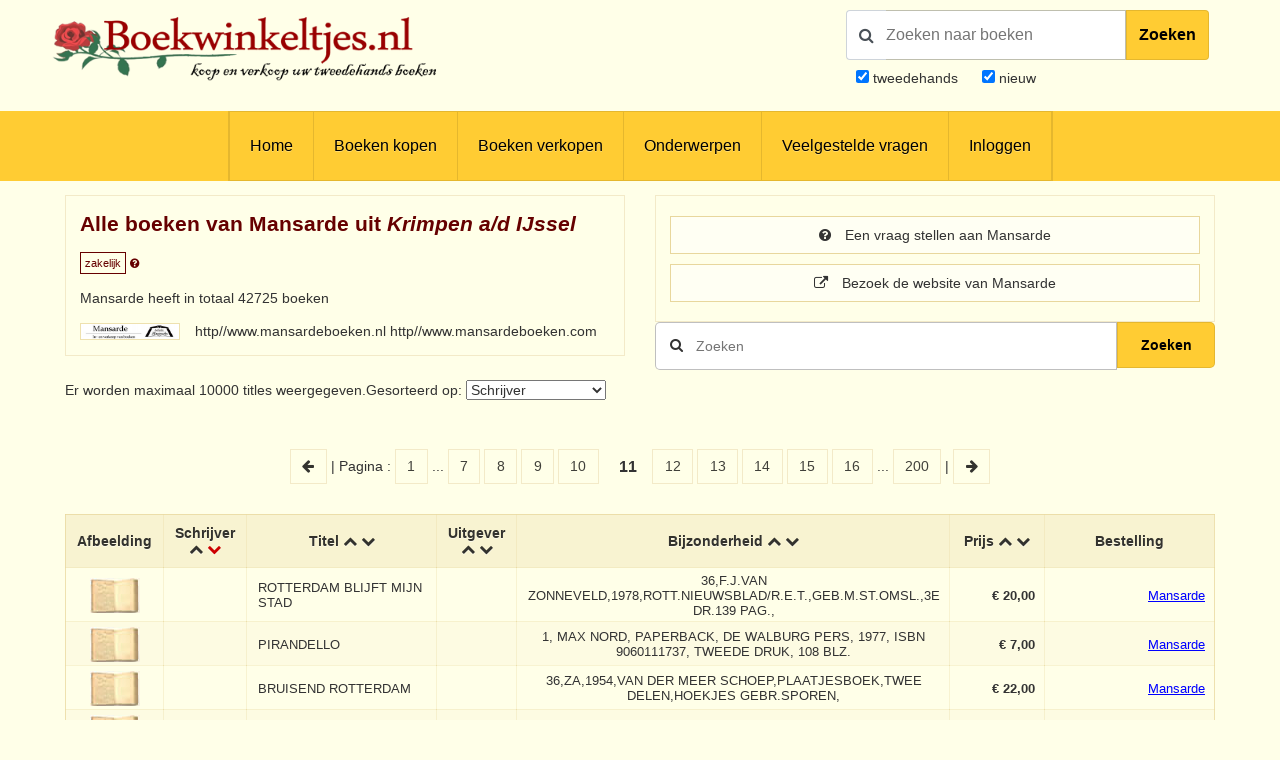

--- FILE ---
content_type: text/html; charset=UTF-8
request_url: https://www.boekwinkeltjes.nl/v/mansarde/page/11/sort/schrijver1/?sort=schrijver1
body_size: 10668
content:
<!DOCTYPE html>

<html xmlns="http://www.w3.org/1999/xhtml" lang="nl">
<head>
    <title>Boekwinkeltjes.nl</title>
            <meta name="robots" content="index,&#x20;follow,&#x20;NOODP">
        <meta name="author" content="boekwinkeltjes.nl">
        <meta name="viewport" content="width&#x3D;device-width,&#x20;initial-scale&#x3D;1.0">
        <meta http-equiv="Content-Type" content="text&#x2F;html&#x3B;&#x20;charset&#x3D;UTF-8">
    <!-- OG -->
    <meta property="og:locale" content="nl_NL">
    <meta property="og:title" content="Boekwinkeltjes">
    <meta property="og:type" content="website">
    <meta property="og:url" content="https://www.boekwinkeltjes.nl/v/mansarde/page/11/sort/schrijver1/?sort=schrijver1">
    <meta property="og:site_name" content="Boekwinkeltjes">
    <meta property="og:description" content="Op boekwinkeltjes.nl koopt en verkoopt u uw tweedehands boeken. Zo'n 10.000 antiquaren, boekhandelaren en particulieren zijn u al voorgegaan. Samen zijn ze goed voor een aanbod van 7 miljoen titels.">
    <meta property="og:image" content="https://www.boekwinkeltjes.nl/images/appicon.png">

    <!-- Twitter Summary -->
    <meta name="twitter:card" content="summary">
    <meta name="twitter:site" content="@boekwinkeltjes"/>

    <link rel="image_src" href="https://www.boekwinkeltjes.nl/images/appicon.png">
    <link rel="canonical" href="https://www.boekwinkeltjes.nl/v/mansarde/page/11/sort/schrijver1/?sort=schrijver1">
    <link rel="shortcut icon" href="/boekwinkeltjes/images/favicon.ico"/>
    <link rel="apple-touch-icon" href="/boekwinkeltjes/images/appicon.png">
    <link rel="alternate" hreflang="nl-nl" href="https://www.boekwinkeltjes.nl/v/mansarde/page/11/sort/schrijver1/?sort=schrijver1"/>
            <!--[if lt IE 9]><link href="&#x2F;boekwinkeltjes&#x2F;css&#x2F;ie_7.css" media="screen" rel="stylesheet" type="text&#x2F;css"><![endif]-->
        <link href="&#x2F;boekwinkeltjes&#x2F;css&#x2F;jquery-ui.structure.min.css" media="screen" rel="stylesheet" type="text&#x2F;css">
        <link href="&#x2F;boekwinkeltjes&#x2F;css&#x2F;jquery-ui.min.css" media="screen" rel="stylesheet" type="text&#x2F;css">
        <link href="&#x2F;boekwinkeltjes&#x2F;css&#x2F;jquery.nouislider.min.css" media="screen" rel="stylesheet" type="text&#x2F;css">
        <link href="&#x2F;boekwinkeltjes&#x2F;css&#x2F;style.css&#x3F;ver&#x3D;23" media="screen" rel="stylesheet" type="text&#x2F;css">
        <link href="&#x2F;boekwinkeltjes&#x2F;css&#x2F;custom.style.css&#x3F;ver&#x3D;23" media="screen" rel="stylesheet" type="text&#x2F;css">
        <link href="&#x2F;boekwinkeltjes&#x2F;css&#x2F;font-awesome.min.css" media="screen" rel="stylesheet" type="text&#x2F;css">
        <link href="&#x2F;boekwinkeltjes&#x2F;css&#x2F;normalize.css" media="screen" rel="stylesheet" type="text&#x2F;css">
        <link href="&#x2F;boekwinkeltjes&#x2F;css&#x2F;lightbox2.css" media="screen" rel="stylesheet" type="text&#x2F;css">
        <link href="https&#x3A;&#x2F;&#x2F;fonts.googleapis.com&#x2F;css&#x3F;family&#x3D;Lato&#x3A;400,400italic,700,700italic" media="screen" rel="stylesheet" type="text&#x2F;css">
            <script  src="&#x2F;boekwinkeltjes&#x2F;js&#x2F;jquery-3.3.1.min.js"></script>
        <script  src="&#x2F;js&#x2F;verkoperaan_clienthint.js"></script>
        <script  src="&#x2F;boekwinkeltjes&#x2F;js&#x2F;agenda.js"></script>
        <script  src="&#x2F;boekwinkeltjes&#x2F;js&#x2F;js-webshim&#x2F;minified&#x2F;polyfiller.js"></script>
        <script  src="&#x2F;js&#x2F;scripts.js&#x3F;20240826"></script>
        <!--[if lt IE 9]><script  src="&#x2F;boekwinkeltjes&#x2F;js&#x2F;respond.min.js"></script><![endif]-->
        <!--[if lt IE 9]><script  src="&#x2F;boekwinkeltjes&#x2F;js&#x2F;html5.js"></script><![endif]-->
    <link rel="stylesheet" href="/boekwinkeltjes/css/print.css" type="text/css" media="print">
    <script>
        var formSend = '<i class="fa fa-cog fa-spin"></i> Uw aanvraag wordt verwerkt';
    </script>
    <script>
        webshim.polyfill('forms forms-ext');
    </script>
</head>
<body>
<div class="wrap">
    <!-- testing -->
    <div class="header">
        <div class="container">
            <div class="logo">
                <a href="/"><img
                            src="/boekwinkeltjes/images/bw_titel_background.png"
                            alt="Boekwinkeltjes Logo" title="Boekwinkeltjes.nl"/></a>
            </div>

            <!-- ZOEKVAK HEADER BEGIN -->
                            <div class="headeritem">
                    <div class="headerSearch">
                                                <form action="/s/" method="get" id="search">
                            <div id="searchGroup">
                                        <span id="headerSearchIcon">
                                            <span class="fa fa-search"></span>
                                        </span>
                                <div class="inputClear">
                                    <input type="text" name="q" id="tezoeken"
                                                                                   placeholder="Zoeken naar boeken"
                                           size="27">
                                    <span class="deleteEle"></span>
                                </div>
                                <button id="searchButton">Zoeken</button>
                            </div>
                            <div class="searchOptions">
                                                                <div><input type="checkbox" name="t" id="tweedehands"
                                            value="1" checked="checked" /> <label
                                            for="tweedehands"> tweedehands</label></div>
                                <div><input type="checkbox" name="n" id="nieuw"
                                            value="1" checked="checked" /><label
                                            for="nieuw"> nieuw</label></div>
                            </div>
                            <input type="hidden" name="from" value="header">
                        </form>
                    </div>
                </div>
                    </div>
    </div>

    
<div class="menubg">
    <div class="toggle"><a href="javascript:void(0)"><i class="fa fa-bars"></i></a></div>
    <div class="menu">
        <ul>
                        <li><a href="/"  title="Homepagina Boekwinkeltjes.nl">Home</a></li>
                                    <li><a href="/buy/"  title="Boeken kopen">Boeken kopen</a></li>
                                    <li><a href="/sell/"  title="Boeken verkopen">Boeken verkopen</a></li>
                                <li class="hasSub">
                <a class="hasSub" href="javascript:void(0)" title="Onderwerpen">Onderwerpen</a>
                <div class="sub-Menu responsive">
                    <div class="container">
                        <h3>Onderwerpen</h3>
                                                <ul class="onderwerpen">
                            <li>
                                <a title="Boekenweek" href="/s/?q=boekenweek&amp;t=1&amp;n=1">
                                    <i class="fa fa-book"></i> Boekenweek
                                </a>
                            </li>
                            <li>
                                <a title="Detectives Thrillers Spionage" href="/s/?q=detectives&amp;t=1&amp;n=1">
                                    <i class="fa fa-search"></i> Detectives Thrillers Spionage
                                </a>
                            </li>
                            <li>
                                <a title="Gedenkboeken" href="/s/?q=Gedenkboeken&amp;t=1&amp;n=1">
                                    <i class="fa fa-circle"></i> Gedenkboeken
                                </a>
                            </li>
                            <li>
                                <a title="Hobbyboeken" href="/topics/category/hobby/">
                                    <i class="fa fa-bicycle"></i> Hobbyboeken <i class="fa fa-long-arrow-right o50"></i>
                                </a>
                            </li>
                            <li>
                                <a title="Jaarboeken" href="/s/?q=jaarboeken&amp;t=1&amp;n=1">
                                    <i class="fa fa-bookmark"></i> Jaarboeken
                                </a>
                            </li>
                            <li>
                                <a title="Kinderboeken" href="/s/?q=Kinderboeken&amp;t=1&amp;n=1">
                                    <i class="fa fa-child"></i> Kinderboeken
                                </a>
                            </li>
                            <li>
                                <a title="Kunst" href="/s/?q=Kunst&amp;t=1&amp;n=1">
                                    <i class="fa fa-paint-brush"></i> Kunst
                                </a>
                            </li>
                            <li>
                                <a title="Literatuur" href="/s/?q=literatuur&amp;t=1&amp;n=1">
                                    <i class="fa fa-university"></i> Literatuur
                                </a>
                            </li>
                            <li>
                                <a title="Oorlog" href="/s/?q=Oorlog&amp;t=1&amp;n=1">
                                    <i class="fa fa-fighter-jet"></i> Oorlog
                                </a>
                            </li>
                            <li>
                                <a title="Scheepvaart" href="/s/?q=Scheepvaart&amp;t=1&amp;n=1">
                                    <i class="fa fa-anchor"></i> Scheepvaart
                                </a>
                            </li>
                            <li>
                                <a title="Science-fiction Horror Fantasy" href="/s/?q=fantasy&amp;t=1&amp;n=1">
                                    <i class="fa fa-rocket"></i> Science-fiction Horror Fantasy
                                </a>
                            </li>
                            <li>
                                <a title="Sport" href="/s/?q=Sport&amp;t=1&amp;n=1">
                                    <i class="fa fa-soccer-ball-o"></i> Sport
                                </a>
                            </li>
                            <li>
                                <a title="Studie Wetenschap Religie" href="/topics/category/studieboeken/">
                                    <i class="fa fa-graduation-cap"></i> Studie Wetenschap Religie <i class="fa fa-long-arrow-right o50"></i>
                                </a>
                            </li>
                            <li>
                                <a title="Toneel Cabaret Muziek" href="/s/?q=theater&amp;t=1&amp;n=1">
                                    <i class="fa fa-users"></i> Toneel Cabaret Muziek
                                </a>
                            </li>
                            <li>
                                <a title="Topografie Reizen" href="/topics/category/topografie/">
                                    <i class="fa fa-globe"></i> Topografie Reizen <i class="fa fa-long-arrow-right o50"></i>
                                </a>
                            </li>
                                                    </ul>
                            <a class="check-page animate" href="/topics/">Bekijk onderwerpen pagina</a>
                                                <div class="clear"></div>
                    </div>
                </div>
            </li>
                                    <li><a href="/faq/"  title="Veelgestelde vragen">Veelgestelde vragen</a></li>
                                    <li><a href="/login/"  title="Inloggen als koper of verkoper">Inloggen</a></li>
                            </ul>
    </div>
    <div class="clear"></div>
</div>                <div class="content">
            <div class="container">
                
                                
<div class="row">
    <div class="column half">
        <div class="columnbox border">
                        <div class="columnhead">
                <div style=" display: flow-root;">
                    <h3 class="bookstore-name">Alle boeken van Mansarde uit <em>Krimpen a/d IJssel</em>                                            </h3>
                </div>
                <span style="padding: 4px; border: 1px solid #600; color: #600; font-size: 11px;">zakelijk</span>
                <a href="/kindofseller/" target="_blank">
                    <i class="fa fa-question-circle" style="color: #600; font-size: 11px;"
                       title="Waarover gaat dit?"></i>
                </a>

                <p>
                    Mansarde heeft in totaal 42725 boeken                </p>
            </div>
            <img class="shopImg" src="https://images.boekwinkeltjes.nl/verkopers/jFS7FEH9yWJTLmehYcjx.jpg" alt="Logo Mansarde" height="48" />
                            http//www.mansardeboeken.nl 
http//www.mansardeboeken.com                    </div>
    </div>
    <div class="column half">
        <div class="columnbox border">
            <a class="button fw"
               href="/contact/mansarde/">
                <i class="fa fa-question-circle"></i> Een vraag stellen aan Mansarde            </a>

                            <a class="button fw" href="http://www.mansarde.nl" target="_blank">
                    <i class="fa fa-external-link"></i> Bezoek de website van Mansarde                </a>
                    </div>
        <div class="singleSearch" style="margin-top: 120px;">
            <!--            <h3>-->
            <!--</h3>-->
            <form method="GET" name="advancedform" class="" id="Boek_Zoeken_Form" action="&#x2F;v&#x2F;mansarde&#x2F;">
            <div class="searchBar">
                <input type="text" name="q" placeholder="Zoeken" autofocus value="">                <button type="submit" class="zoekensubmit loep"><i class="fa fa-search"></i></button>
                <button type="submit"
                        class="zoekensubmit_button animate"
                        style="width: 17.5%; height: 46px !important; top: auto !important;"> Zoeken</button>
            </div>

            </form>        </div>

    </div>
    <div class="clear"></div>
</div>
<div class="row">
    <div class="column full">
        <div class="row">
            <div class="column half">
                                    <!--                    <h3>--><!--</h3>-->
                    <form method="GET" name="sortform" class="inline" action="&#x2F;v&#x2F;mansarde&#x2F;" id="sortform">                    <p>
                        Er worden maximaal 10000 titles weergegeven.Gesorteerd op: <select name="sort" onchange="this.form.submit&#x28;&#x29;&#x3B;"><option value="schrijver" selected>Schrijver</option>
<option value="titel">Titel</option>
<option value="uitgever">Uitgever</option>
<option value="nr">Bijzonderheden</option>
<option value="prijs">Prijs</option>
<option value="boekwinkel">Boekwinkeltje</option>
<option value="id">Laatst toegevoegd</option>
<option value="datum">Laatst gewijzigd</option></select>                    </p>
                    </form>            </div>
        </div>
    </div>
    <div class="column full">
        <p class="paginanummers">
                                                                                        <a href="/v/mansarde/page/10/?sort=schrijver1">
        <i class="fa fa-arrow-left"></i>
    </a> |
    Pagina :         <a href="/v/mansarde/?sort=schrijver1">1</a> ...
    <a href="/v/mansarde/page/7/?sort=schrijver1">
                    7
                </a>
                <a href="/v/mansarde/page/8/?sort=schrijver1">
                    8
                </a>
                <a href="/v/mansarde/page/9/?sort=schrijver1">
                    9
                </a>
                <a href="/v/mansarde/page/10/?sort=schrijver1">
                    10
                </a>
                <strong>11</strong><a href="/v/mansarde/page/12/?sort=schrijver1">
                    12
                </a>
                <a href="/v/mansarde/page/13/?sort=schrijver1">
                    13
                </a>
                <a href="/v/mansarde/page/14/?sort=schrijver1">
                    14
                </a>
                <a href="/v/mansarde/page/15/?sort=schrijver1">
                    15
                </a>
                <a href="/v/mansarde/page/16/?sort=schrijver1">
                    16
                </a>
                        ... <a href="/v/mansarde/page/200/?sort=schrijver1">200</a>
     | <a href="/v/mansarde/page/12/?sort=schrijver1">
            <i class="fa fa-arrow-right"></i>
        </a>
    </p>            <div class="columnbox table-scroll">
                <div class="table-responsive">
                    <table>
                        <thead>
                        <tr>
                                                        <th>Afbeelding</th>
                            <th>
                                Schrijver                                <a                                         href="/v/mansarde/page/11/?sort=schrijver0">
                                    <i class="fa fa-chevron-up"></i>
                                </a>
                                <a class="active"                                         href="/v/mansarde/page/11/?sort=schrijver1">
                                    <i class="fa fa-chevron-down"></i>
                                </a>
                            </th>
                            <th>
                                Titel                                <a                                         href="/v/mansarde/page/11/?sort=titel0">
                                    <i class="fa fa-chevron-up"></i>
                                </a>
                                <a                                         href="/v/mansarde/page/11/?sort=titel1">
                                    <i class="fa fa-chevron-down"></i>
                                </a>
                            </th>
                            <th class="extra">
                                Uitgever                                <a                                         href="/v/mansarde/page/11/?sort=uitgever0">
                                    <i class="fa fa-chevron-up"></i>
                                </a>
                                <a                                         href="/v/mansarde/page/11/?sort=uitgever1">
                                    <i class="fa fa-chevron-down"></i>
                                </a>
                            </th>
                            <th class="extra">
                                Bijzonderheid                                <a                                         href="/v/mansarde/page/11/?sort=nr0">
                                    <i class="fa fa-chevron-up"></i>
                                </a>
                                <a                                         href="/v/mansarde/page/11/?sort=nr1">
                                    <i class="fa fa-chevron-down"></i>
                                </a>
                            </th>
                            <th style="min-width:95px">
                                Prijs                                <a                                         href="/v/mansarde/page/11/?sort=prijs0">
                                    <i class="fa fa-chevron-up"></i>
                                </a>
                                <a                                         href="/v/mansarde/page/11/?sort=prijs1">
                                    <i class="fa fa-chevron-down"></i>
                                </a>
                            </th>
                            <th style="min-width: 170px;">
                                Bestelling                            </th>
                        </tr>
                        </thead>
                        <tbody>
                                <tr class="clickable-row" data-href="/b/127338774/ROTTERDAM-BLIJFT-MIJN-STAD/">
            
            <td class="table-image" align="center">
                                <a href="/b/127338774/ROTTERDAM-BLIJFT-MIJN-STAD/" title=" - ROTTERDAM BLIJFT MIJN STAD"  >
                    <img src="/boekwinkeltjes/images/no_image.jpg" alt=" - ROTTERDAM BLIJFT MIJN STAD"
                         border="0">
                </a>
            </td>
            <td class="table-text"></td>
            <td class="table-text">
                ROTTERDAM BLIJFT MIJN STAD            </td>
            <td class="extra"></td>
            <td class="extra">36,F.J.VAN ZONNEVELD,1978,ROTT.NIEUWSBLAD/R.E.T.,GEB.M.ST.OMSL.,3E DR.139 PAG.,</td>
            <td class="price">
                <strong>€ 20,00</strong>
                
                                </td>
            <td class="order">
                <a href="/b/127338774/ROTTERDAM-BLIJFT-MIJN-STAD/" title=" - ROTTERDAM BLIJFT MIJN STAD"  >Mansarde</a><br>            </td>
        </tr>
            <tr class="clickable-row" data-href="/b/127338775/PIRANDELLO/">
            
            <td class="table-image" align="center">
                                <a href="/b/127338775/PIRANDELLO/" title=" - PIRANDELLO"  >
                    <img src="/boekwinkeltjes/images/no_image.jpg" alt=" - PIRANDELLO"
                         border="0">
                </a>
            </td>
            <td class="table-text"></td>
            <td class="table-text">
                PIRANDELLO            </td>
            <td class="extra"></td>
            <td class="extra">1, MAX NORD, PAPERBACK, DE WALBURG PERS, 1977, ISBN 9060111737, TWEEDE DRUK, 108 BLZ.</td>
            <td class="price">
                <strong>€ 7,00</strong>
                
                                </td>
            <td class="order">
                <a href="/b/127338775/PIRANDELLO/" title=" - PIRANDELLO"  >Mansarde</a><br>            </td>
        </tr>
            <tr class="clickable-row" data-href="/b/127338776/BRUISEND-ROTTERDAM/">
            
            <td class="table-image" align="center">
                                <a href="/b/127338776/BRUISEND-ROTTERDAM/" title=" - BRUISEND ROTTERDAM"  >
                    <img src="/boekwinkeltjes/images/no_image.jpg" alt=" - BRUISEND ROTTERDAM"
                         border="0">
                </a>
            </td>
            <td class="table-text"></td>
            <td class="table-text">
                BRUISEND ROTTERDAM            </td>
            <td class="extra"></td>
            <td class="extra">36,ZA,1954,VAN DER MEER  SCHOEP,PLAATJESBOEK,TWEE DELEN,HOEKJES GEBR.SPOREN,</td>
            <td class="price">
                <strong>€ 22,00</strong>
                
                                </td>
            <td class="order">
                <a href="/b/127338776/BRUISEND-ROTTERDAM/" title=" - BRUISEND ROTTERDAM"  >Mansarde</a><br>            </td>
        </tr>
            <tr class="clickable-row" data-href="/b/127338777/EEN-WONDERLIJKE-ZOMER/">
            
            <td class="table-image" align="center">
                                <a href="/b/127338777/EEN-WONDERLIJKE-ZOMER/" title=" - EEN WONDERLIJKE ZOMER"  >
                    <img src="/boekwinkeltjes/images/no_image.jpg" alt=" - EEN WONDERLIJKE ZOMER"
                         border="0">
                </a>
            </td>
            <td class="table-text"></td>
            <td class="table-text">
                EEN WONDERLIJKE ZOMER            </td>
            <td class="extra"></td>
            <td class="extra">4, MARGREETH VAN HOORN, WESTFRIESLAND, PAPERBACK, 175 BLZ.</td>
            <td class="price">
                <strong>€ 3,00</strong>
                
                                </td>
            <td class="order">
                <a href="/b/127338777/EEN-WONDERLIJKE-ZOMER/" title=" - EEN WONDERLIJKE ZOMER"  >Mansarde</a><br>            </td>
        </tr>
            <tr class="clickable-row" data-href="/b/127338778/ZOO-KENDE-IK-DE-MAASSTAD/">
            
            <td class="table-image" align="center">
                                <a href="/b/127338778/ZOO-KENDE-IK-DE-MAASSTAD/" title=" - ZOO KENDE IK DE MAASSTAD"  >
                    <img src="/boekwinkeltjes/images/no_image.jpg" alt=" - ZOO KENDE IK DE MAASSTAD"
                         border="0">
                </a>
            </td>
            <td class="table-text"></td>
            <td class="table-text">
                ZOO KENDE IK DE MAASSTAD            </td>
            <td class="extra"></td>
            <td class="extra">36,TEKST CH.A.COCHERET,1941,GEBR.SPANJERSBERG/DE SCHAKEL.SOFT COVER OBLONGHALFLINNEN,KAFT GEBR.SPORE...</td>
            <td class="price">
                <strong>€ 12,50</strong>
                
                                </td>
            <td class="order">
                <a href="/b/127338778/ZOO-KENDE-IK-DE-MAASSTAD/" title=" - ZOO KENDE IK DE MAASSTAD"  >Mansarde</a><br>            </td>
        </tr>
            <tr class="clickable-row" data-href="/b/127338779/HET-HANDWERK-VAN-DE-BEUL/">
            
            <td class="table-image" align="center">
                                <a href="/b/127338779/HET-HANDWERK-VAN-DE-BEUL/" title=" - HET HANDWERK VAN DE BEUL"  >
                    <img src="/boekwinkeltjes/images/no_image.jpg" alt=" - HET HANDWERK VAN DE BEUL"
                         border="0">
                </a>
            </td>
            <td class="table-text"></td>
            <td class="table-text">
                HET HANDWERK VAN DE BEUL            </td>
            <td class="extra"></td>
            <td class="extra">2, PHILIP KERR, PAPERBACK, MEULENHOFF, 1992, ISBN 9029044780, VERTALING GERARD SUURMEYER, 316 BLZ.</td>
            <td class="price">
                <strong>€ 6,00</strong>
                
                                </td>
            <td class="order">
                <a href="/b/127338779/HET-HANDWERK-VAN-DE-BEUL/" title=" - HET HANDWERK VAN DE BEUL"  >Mansarde</a><br>            </td>
        </tr>
            <tr class="clickable-row" data-href="/b/127338780/HET-LIEVE-LEVEN/">
            
            <td class="table-image" align="center">
                                <a href="/b/127338780/HET-LIEVE-LEVEN/" title=" - HET LIEVE LEVEN"  >
                    <img src="/boekwinkeltjes/images/no_image.jpg" alt=" - HET LIEVE LEVEN"
                         border="0">
                </a>
            </td>
            <td class="table-text"></td>
            <td class="table-text">
                HET LIEVE LEVEN            </td>
            <td class="extra"></td>
            <td class="extra">1, GERARD REVE, PAPERBACK, 1974, ATHENAEUM-POLAK 7 VAN GENNEP, ISBN 9025305342, 176 BLZ.</td>
            <td class="price">
                <strong>€ 4,00</strong>
                
                                </td>
            <td class="order">
                <a href="/b/127338780/HET-LIEVE-LEVEN/" title=" - HET LIEVE LEVEN"  >Mansarde</a><br>            </td>
        </tr>
            <tr class="clickable-row" data-href="/b/127338781/MY-ENEMYS-ENEMY/">
            
            <td class="table-image" align="center">
                                <a href="/b/127338781/MY-ENEMYS-ENEMY/" title=" - MY ENEMY&#039;S ENEMY"  >
                    <img src="/boekwinkeltjes/images/no_image.jpg" alt=" - MY ENEMY&#039;S ENEMY"
                         border="0">
                </a>
            </td>
            <td class="table-text"></td>
            <td class="table-text">
                MY ENEMY&#039;S ENEMY            </td>
            <td class="extra"></td>
            <td class="extra">33, KINGSLEY AMIS, PAPERBACK, PENGUIN, 1965, 185 PAGES.</td>
            <td class="price">
                <strong>€ 3,00</strong>
                
                                </td>
            <td class="order">
                <a href="/b/127338781/MY-ENEMYS-ENEMY/" title=" - MY ENEMY&#039;S ENEMY"  >Mansarde</a><br>            </td>
        </tr>
            <tr class="clickable-row" data-href="/b/127338782/DE-PLAAG/">
            
            <td class="table-image" align="center">
                                <a href="/b/127338782/DE-PLAAG/" title=" - DE PLAAG"  >
                    <img src="/boekwinkeltjes/images/no_image.jpg" alt=" - DE PLAAG"
                         border="0">
                </a>
            </td>
            <td class="table-text"></td>
            <td class="table-text">
                DE PLAAG            </td>
            <td class="extra"></td>
            <td class="extra">2, JOHN BRUNNER, PAPERBACK, RIDDERHOF, VERTALING L. SCHIMMELPENNINCK, 1976, ISBN 9030802650, 200 BLZ...</td>
            <td class="price">
                <strong>€ 4,00</strong>
                
                                </td>
            <td class="order">
                <a href="/b/127338782/DE-PLAAG/" title=" - DE PLAAG"  >Mansarde</a><br>            </td>
        </tr>
            <tr class="clickable-row" data-href="/b/127338783/SCHRIJFBOEK/">
            
            <td class="table-image" align="center">
                                <a href="/b/127338783/SCHRIJFBOEK/" title=" - SCHRIJFBOEK"  >
                    <img src="/boekwinkeltjes/images/no_image.jpg" alt=" - SCHRIJFBOEK"
                         border="0">
                </a>
            </td>
            <td class="table-text"></td>
            <td class="table-text">
                SCHRIJFBOEK            </td>
            <td class="extra"></td>
            <td class="extra">3, JAAP DE BERG, TROUW, PAPERBACK, 1999, ISBN 9041701729, 640 BLZ.</td>
            <td class="price">
                <strong>€ 6,00</strong>
                
                                </td>
            <td class="order">
                <a href="/b/127338783/SCHRIJFBOEK/" title=" - SCHRIJFBOEK"  >Mansarde</a><br>            </td>
        </tr>
            <tr class="clickable-row" data-href="/b/127338784/HET-WERELDWIJDE-BOEK-VAN-DE/">
            
            <td class="table-image" align="center">
                                <a href="/b/127338784/HET-WERELDWIJDE-BOEK-VAN-DE/" title="HET WERELDWIJDE BOEK VAN DE..."  >
                    <img src="/boekwinkeltjes/images/no_image.jpg" alt="HET WERELDWIJDE BOEK VAN DE..."
                         border="0">
                </a>
            </td>
            <td class="table-text"></td>
            <td class="table-text">
                HET WERELDWIJDE BOEK VAN DE FAMILIE NYMAN            </td>
            <td class="extra"></td>
            <td class="extra">11,1994,HALBERT&#039;S FAMILY HERITAGE,HARD COVER,</td>
            <td class="price">
                <strong>€ 15,00</strong>
                
                                </td>
            <td class="order">
                <a href="/b/127338784/HET-WERELDWIJDE-BOEK-VAN-DE/" title=" - HET WERELDWIJDE BOEK VAN DE FAMILIE NYMAN"  >Mansarde</a><br>            </td>
        </tr>
            <tr class="clickable-row" data-href="/b/127338785/STADSKIND/">
            
            <td class="table-image" align="center">
                                <a href="/b/127338785/STADSKIND/" title=" - STADSKIND"  >
                    <img src="/boekwinkeltjes/images/no_image.jpg" alt=" - STADSKIND"
                         border="0">
                </a>
            </td>
            <td class="table-text"></td>
            <td class="table-text">
                STADSKIND            </td>
            <td class="extra"></td>
            <td class="extra">1, HERMAN WOUK, TWEEDE DRUK, 1990, DE BOEKERIJ, VERTALING PIET VERHAGEN, ISBN 9022511316, 304 BLZ.</td>
            <td class="price">
                <strong>€ 5,00</strong>
                
                                </td>
            <td class="order">
                <a href="/b/127338785/STADSKIND/" title=" - STADSKIND"  >Mansarde</a><br>            </td>
        </tr>
            <tr class="clickable-row" data-href="/b/127338786/DE-BIOGRAAF/">
            
            <td class="table-image" align="center">
                                <a href="/b/127338786/DE-BIOGRAAF/" title=" - DE BIOGRAAF"  >
                    <img src="/boekwinkeltjes/images/no_image.jpg" alt=" - DE BIOGRAAF"
                         border="0">
                </a>
            </td>
            <td class="table-text"></td>
            <td class="table-text">
                DE BIOGRAAF            </td>
            <td class="extra"></td>
            <td class="extra">1, WILLEM BRAKMAN, PAPERBACK, QUERIDO, 1983, TWEEDE DRUK, ISBN 9021495619, 186 BLZ.</td>
            <td class="price">
                <strong>€ 3,00</strong>
                
                                </td>
            <td class="order">
                <a href="/b/127338786/DE-BIOGRAAF/" title=" - DE BIOGRAAF"  >Mansarde</a><br>            </td>
        </tr>
            <tr class="clickable-row" data-href="/b/127338787/HET-VERHAAL/">
            
            <td class="table-image" align="center">
                                <a href="/b/127338787/HET-VERHAAL/" title=" - HET VERHAAL"  >
                    <img src="/boekwinkeltjes/images/no_image.jpg" alt=" - HET VERHAAL"
                         border="0">
                </a>
            </td>
            <td class="table-text"></td>
            <td class="table-text">
                HET VERHAAL            </td>
            <td class="extra"></td>
            <td class="extra">1, ED VAN THIJN, PAPERBACK, MEULENHOFF, 2000, ISBN 902906837, 191 BLZ.</td>
            <td class="price">
                <strong>€ 4,50</strong>
                
                                </td>
            <td class="order">
                <a href="/b/127338787/HET-VERHAAL/" title=" - HET VERHAAL"  >Mansarde</a><br>            </td>
        </tr>
            <tr class="clickable-row" data-href="/b/127338788/DUISTERE-DROMEN/">
            
            <td class="table-image" align="center">
                                <a href="/b/127338788/DUISTERE-DROMEN/" title=" - DUISTERE DROMEN"  >
                    <img src="/boekwinkeltjes/images/no_image.jpg" alt=" - DUISTERE DROMEN"
                         border="0">
                </a>
            </td>
            <td class="table-text"></td>
            <td class="table-text">
                DUISTERE DROMEN            </td>
            <td class="extra"></td>
            <td class="extra">2, HITCHCOCK, PAPERBACK, 1989, LOEB, VERTALING EF LEONARD, 208 BLZ.</td>
            <td class="price">
                <strong>€ 3,00</strong>
                
                                </td>
            <td class="order">
                <a href="/b/127338788/DUISTERE-DROMEN/" title=" - DUISTERE DROMEN"  >Mansarde</a><br>            </td>
        </tr>
            <tr class="clickable-row" data-href="/b/127338789/IK-ZAL-LEVEN-ALISONS-VERHAAL/">
            
            <td class="table-image" align="center">
                                <a href="/b/127338789/IK-ZAL-LEVEN-ALISONS-VERHAAL/" title=" - IK ZAL LEVEN ALISONS VERHAAL"  >
                    <img src="/boekwinkeltjes/images/no_image.jpg" alt=" - IK ZAL LEVEN ALISONS VERHAAL"
                         border="0">
                </a>
            </td>
            <td class="table-text"></td>
            <td class="table-text">
                IK ZAL LEVEN ALISONS VERHAAL            </td>
            <td class="extra"></td>
            <td class="extra">1, MARIANNE THAMM, PAPERBACK, THB, VERTALING TOBY VISSER, 2002, ISBN 9789044321555, 239 BLZ.</td>
            <td class="price">
                <strong>€ 5,00</strong>
                
                                </td>
            <td class="order">
                <a href="/b/127338789/IK-ZAL-LEVEN-ALISONS-VERHAAL/" title=" - IK ZAL LEVEN ALISONS VERHAAL"  >Mansarde</a><br>            </td>
        </tr>
            <tr class="clickable-row" data-href="/b/127338790/MOEDER-GEDICHTEN-OVER-DE-EERSTE/">
            
            <td class="table-image" align="center">
                                <a href="/b/127338790/MOEDER-GEDICHTEN-OVER-DE-EERSTE/" title="MOEDER GEDICHTEN OVER DE EE..."  >
                    <img src="/boekwinkeltjes/images/no_image.jpg" alt="MOEDER GEDICHTEN OVER DE EE..."
                         border="0">
                </a>
            </td>
            <td class="table-text"></td>
            <td class="table-text">
                MOEDER GEDICHTEN OVER DE EERSTE VROUW IN JE LEVEN            </td>
            <td class="extra"></td>
            <td class="extra">17, 1987, MICHON, ISBN 9067610119, PAPERBACK, 139 BLZ.</td>
            <td class="price">
                <strong>€ 3,50</strong>
                
                                </td>
            <td class="order">
                <a href="/b/127338790/MOEDER-GEDICHTEN-OVER-DE-EERSTE/" title=" - MOEDER GEDICHTEN OVER DE EERSTE VROUW IN JE LEVEN"  >Mansarde</a><br>            </td>
        </tr>
            <tr class="clickable-row" data-href="/b/127338792/DAAROM-ZING-IK/">
            
            <td class="table-image" align="center">
                                <a href="/b/127338792/DAAROM-ZING-IK/" title=" - DAAROM ZING IK"  >
                    <img src="/boekwinkeltjes/images/no_image.jpg" alt=" - DAAROM ZING IK"
                         border="0">
                </a>
            </td>
            <td class="table-text"></td>
            <td class="table-text">
                DAAROM ZING IK            </td>
            <td class="extra"></td>
            <td class="extra">10, FRANCES PERRY, BEWERKT DOOR WIM OUDSHOORN, GEBONDEN UITGAVE, ZOMER  KEUNING, 1992, VERTALING THE...</td>
            <td class="price">
                <strong>€ 10,00</strong>
                
                                </td>
            <td class="order">
                <a href="/b/127338792/DAAROM-ZING-IK/" title=" - DAAROM ZING IK"  >Mansarde</a><br>            </td>
        </tr>
            <tr class="clickable-row" data-href="/b/127338793/THE-TEACHINGS-OF-DONJUAN/">
            
            <td class="table-image" align="center">
                                <a href="/b/127338793/THE-TEACHINGS-OF-DONJUAN/" title=" - THE TEACHINGS OF DONJUAN"  >
                    <img src="/boekwinkeltjes/images/no_image.jpg" alt=" - THE TEACHINGS OF DONJUAN"
                         border="0">
                </a>
            </td>
            <td class="table-text"></td>
            <td class="table-text">
                THE TEACHINGS OF DONJUAN            </td>
            <td class="extra"></td>
            <td class="extra">33, MICHEL HOUELLEBECQ, PAPERBACK, FLAMMARION, ISBN 9782081246331, 2010, 428 PAGES.</td>
            <td class="price">
                <strong>€ 12,00</strong>
                
                                </td>
            <td class="order">
                <a href="/b/127338793/THE-TEACHINGS-OF-DONJUAN/" title=" - THE TEACHINGS OF DONJUAN"  >Mansarde</a><br>            </td>
        </tr>
            <tr class="clickable-row" data-href="/b/129774850/EEN-TWENTSCH-FABRIQUEUR-VAN-DE/">
            
            <td class="table-image" align="center">
                                <a href="/b/129774850/EEN-TWENTSCH-FABRIQUEUR-VAN-DE/" title="EEN TWENTSCH FABRIQUEUR VAN..."  >
                    <img src="/boekwinkeltjes/images/no_image.jpg" alt="EEN TWENTSCH FABRIQUEUR VAN..."
                         border="0">
                </a>
            </td>
            <td class="table-text"></td>
            <td class="table-text">
                EEN TWENTSCH FABRIQUEUR VAN DE ACHTTIENDE EEUW.            </td>
            <td class="extra"></td>
            <td class="extra">11, CELDERINK UIT BRIEVEN EN FAMILIEPAPIEREN SAMENGESTELD IN 1923, GEBONDEN UITGAVE, 1977, INTERBROE...</td>
            <td class="price">
                <strong>€ 15,00</strong>
                
                                </td>
            <td class="order">
                <a href="/b/129774850/EEN-TWENTSCH-FABRIQUEUR-VAN-DE/" title=" - EEN TWENTSCH FABRIQUEUR VAN DE ACHTTIENDE EEUW."  >Mansarde</a><br>            </td>
        </tr>
            <tr class="clickable-row" data-href="/b/129774851/VUUR-AAN-BAKBOORD/">
            
            <td class="table-image" align="center">
                                <a href="/b/129774851/VUUR-AAN-BAKBOORD/" title=" - VUUR AAN BAKBOORD"  >
                    <img src="/boekwinkeltjes/images/no_image.jpg" alt=" - VUUR AAN BAKBOORD"
                         border="0">
                </a>
            </td>
            <td class="table-text"></td>
            <td class="table-text">
                VUUR AAN BAKBOORD            </td>
            <td class="extra"></td>
            <td class="extra">4,ANTON BEUVING,ZJ,KLUITMAN,HARD COVER,9E DR.,ILL.G.VAN STRAATEN128 PAG.,ISBN 90 206 6531 6,</td>
            <td class="price">
                <strong>€ 4,00</strong>
                
                                </td>
            <td class="order">
                <a href="/b/129774851/VUUR-AAN-BAKBOORD/" title=" - VUUR AAN BAKBOORD"  >Mansarde</a><br>            </td>
        </tr>
            <tr class="clickable-row" data-href="/b/129774852/MOCRO-MAFFIA/">
            
            <td class="table-image" align="center">
                                <a href="/b/129774852/MOCRO-MAFFIA/" title=" - MOCRO MAFFIA"  >
                    <img src="/boekwinkeltjes/images/no_image.jpg" alt=" - MOCRO MAFFIA"
                         border="0">
                </a>
            </td>
            <td class="table-text"></td>
            <td class="table-text">
                MOCRO MAFFIA            </td>
            <td class="extra"></td>
            <td class="extra">2, WOUTER LAUMANS  MARIJN SCHRIJVER, PAPERBACK, LEBOWSKI, 2017, NEGENTIENDE DRUK, ISBN 9789048828036...</td>
            <td class="price">
                <strong>€ 7,50</strong>
                
                                </td>
            <td class="order">
                <a href="/b/129774852/MOCRO-MAFFIA/" title=" - MOCRO MAFFIA"  >Mansarde</a><br>            </td>
        </tr>
            <tr class="clickable-row" data-href="/b/129774853/MRCHEN/">
            
            <td class="table-image" align="center">
                                <a href="/b/129774853/MRCHEN/" title=" - MÄRCHEN"  >
                    <img src="/boekwinkeltjes/images/no_image.jpg" alt=" - MÄRCHEN"
                         border="0">
                </a>
            </td>
            <td class="table-text"></td>
            <td class="table-text">
                MÄRCHEN            </td>
            <td class="extra"></td>
            <td class="extra">33, HANS CHRISTIAN ANDERSEN, GEBUNDENE AUSGABE, MIT 100 BILDERN NACH AQUARELLEN, DROEMERSCHE VERLAGS...</td>
            <td class="price">
                <strong>€ 8,00</strong>
                
                                </td>
            <td class="order">
                <a href="/b/129774853/MRCHEN/" title=" - MÄRCHEN"  >Mansarde</a><br>            </td>
        </tr>
            <tr class="clickable-row" data-href="/b/129774854/DE-FENG-SHUI-TUINEEN-BRON/">
            
            <td class="table-image" align="center">
                                <a href="/b/129774854/DE-FENG-SHUI-TUINEEN-BRON/" title="DE FENG SHUI TUIN,EEN BRON,..."  >
                    <img src="/boekwinkeltjes/images/no_image.jpg" alt="DE FENG SHUI TUIN,EEN BRON,..."
                         border="0">
                </a>
            </td>
            <td class="table-text"></td>
            <td class="table-text">
                DE FENG SHUI TUIN,EEN BRON, VAN GEZONDHEID,RIJKDOM EN GELUK            </td>
            <td class="extra"></td>
            <td class="extra">10,GILL HALE,1999,GOTTMER/BECHT,HARD COVER,127 PAG.,ISBN 90 257 3054 X,</td>
            <td class="price">
                <strong>€ 8,50</strong>
                
                                </td>
            <td class="order">
                <a href="/b/129774854/DE-FENG-SHUI-TUINEEN-BRON/" title=" - DE FENG SHUI TUIN,EEN BRON, VAN GEZONDHEID,RIJKDOM EN GELUK"  >Mansarde</a><br>            </td>
        </tr>
            <tr class="clickable-row" data-href="/b/129774855/IM-FRHLING-SINGT-ZUM-LETZTENMAL/">
            
            <td class="table-image" align="center">
                                <a href="/b/129774855/IM-FRHLING-SINGT-ZUM-LETZTENMAL/" title="IM FR&quot;HLING SINGT ZUM LETZT..."  >
                    <img src="/boekwinkeltjes/images/no_image.jpg" alt="IM FR&quot;HLING SINGT ZUM LETZT..."
                         border="0">
                </a>
            </td>
            <td class="table-text"></td>
            <td class="table-text">
                IM FR&quot;HLING SINGT ZUM LETZTENMAL DIE LERCHE            </td>
            <td class="extra"></td>
            <td class="extra">33, JOHANNES MARIO SIMMEL, GEBUNDENE AUSGABE, DROEMERKNAUR, 1990, ISBN 3426192543, 590 SEITEN.</td>
            <td class="price">
                <strong>€ 6,00</strong>
                
                                </td>
            <td class="order">
                <a href="/b/129774855/IM-FRHLING-SINGT-ZUM-LETZTENMAL/" title=" - IM FR&quot;HLING SINGT ZUM LETZTENMAL DIE LERCHE"  >Mansarde</a><br>            </td>
        </tr>
            <tr class="clickable-row" data-href="/b/129774856/GESCHIEDENIS-VAN-DE-BOUWKUNST/">
            
            <td class="table-image" align="center">
                                <a href="/b/129774856/GESCHIEDENIS-VAN-DE-BOUWKUNST/" title=" - GESCHIEDENIS VAN DE BOUWKUNST"  >
                    <img src="/boekwinkeltjes/images/no_image.jpg" alt=" - GESCHIEDENIS VAN DE BOUWKUNST"
                         border="0">
                </a>
            </td>
            <td class="table-text"></td>
            <td class="table-text">
                GESCHIEDENIS VAN DE BOUWKUNST            </td>
            <td class="extra"></td>
            <td class="extra">6, JOHN JULIUS NORWICH, GEBONDEN UITGAVE, ZESDE DRUK, ATRIUM, ISBN 9061132495, 287 BLZ.</td>
            <td class="price">
                <strong>€ 10,00</strong>
                
                                </td>
            <td class="order">
                <a href="/b/129774856/GESCHIEDENIS-VAN-DE-BOUWKUNST/" title=" - GESCHIEDENIS VAN DE BOUWKUNST"  >Mansarde</a><br>            </td>
        </tr>
            <tr class="clickable-row" data-href="/b/129774857/VAN-GOGH-IN-SAINTREMY-AND/">
            
            <td class="table-image" align="center">
                                <a href="/b/129774857/VAN-GOGH-IN-SAINTREMY-AND/" title="VAN GOGH IN SAINT-REMY AND ..."  >
                    <img src="/boekwinkeltjes/images/no_image.jpg" alt="VAN GOGH IN SAINT-REMY AND ..."
                         border="0">
                </a>
            </td>
            <td class="table-text"></td>
            <td class="table-text">
                VAN GOGH IN SAINT-REMY AND AUVERS            </td>
            <td class="extra"></td>
            <td class="extra">8, RONALD PICKVANCE, PAPERBACK, THE METROPOLITAN MUSEUM OF ART, 1987, ISBN 0870994778, 323 PAGES.</td>
            <td class="price">
                <strong>€ 15,00</strong>
                
                                </td>
            <td class="order">
                <a href="/b/129774857/VAN-GOGH-IN-SAINTREMY-AND/" title=" - VAN GOGH IN SAINT-REMY AND AUVERS"  >Mansarde</a><br>            </td>
        </tr>
            <tr class="clickable-row" data-href="/b/129774858/ELKE-DAG-TELT-MEE/">
            
            <td class="table-image" align="center">
                                <a href="/b/129774858/ELKE-DAG-TELT-MEE/" title=" - ELKE DAG TELT MEE"  >
                    <img src="/boekwinkeltjes/images/no_image.jpg" alt=" - ELKE DAG TELT MEE"
                         border="0">
                </a>
            </td>
            <td class="table-text"></td>
            <td class="table-text">
                ELKE DAG TELT MEE            </td>
            <td class="extra"></td>
            <td class="extra">1, DIEUWKE WINSEMIUS, GEBONDEN UITGAVE, KOK, ISBN 9024257395, 214 BLZ.</td>
            <td class="price">
                <strong>€ 4,50</strong>
                
                                </td>
            <td class="order">
                <a href="/b/129774858/ELKE-DAG-TELT-MEE/" title=" - ELKE DAG TELT MEE"  >Mansarde</a><br>            </td>
        </tr>
            <tr class="clickable-row" data-href="/b/129774859/LE-MIROIR-DU-MONDE/">
            
            <td class="table-image" align="center">
                                <a href="/b/129774859/LE-MIROIR-DU-MONDE/" title=" - LE MIROIR DU MONDE"  >
                    <img src="/boekwinkeltjes/images/no_image.jpg" alt=" - LE MIROIR DU MONDE"
                         border="0">
                </a>
            </td>
            <td class="table-text"></td>
            <td class="table-text">
                LE MIROIR DU MONDE            </td>
            <td class="extra"></td>
            <td class="extra">40, ROBAS FACSIMILE, 1994, GEBONDEN UITGAVE, ISBN 9072770544, ORIGINELE ATLAS TER BESCHIKKING GESTEL...</td>
            <td class="price">
                <strong>€ 25,00</strong>
                
                                </td>
            <td class="order">
                <a href="/b/129774859/LE-MIROIR-DU-MONDE/" title=" - LE MIROIR DU MONDE"  >Mansarde</a><br>            </td>
        </tr>
            <tr class="clickable-row" data-href="/b/129774860/ATLAS-VAN-HET-WERELDGEBEUREN/">
            
            <td class="table-image" align="center">
                                <a href="/b/129774860/ATLAS-VAN-HET-WERELDGEBEUREN/" title=" - ATLAS VAN HET WERELDGEBEUREN"  >
                    <img src="/boekwinkeltjes/images/no_image.jpg" alt=" - ATLAS VAN HET WERELDGEBEUREN"
                         border="0">
                </a>
            </td>
            <td class="table-text"></td>
            <td class="table-text">
                ATLAS VAN HET WERELDGEBEUREN            </td>
            <td class="extra"></td>
            <td class="extra">11,RED.MR.G.B.J.HILTERMAN E.A.,1973,BRUNS,HARD COVER LINNEN,95 PAG.,ISBN 90 229 5099 9,</td>
            <td class="price">
                <strong>€ 7,00</strong>
                
                                </td>
            <td class="order">
                <a href="/b/129774860/ATLAS-VAN-HET-WERELDGEBEUREN/" title=" - ATLAS VAN HET WERELDGEBEUREN"  >Mansarde</a><br>            </td>
        </tr>
            <tr class="clickable-row" data-href="/b/129774861/DIE-GROSSEN-PASSAGIERSCHIFFE-DER-WELT/">
            
            <td class="table-image" align="center">
                                <a href="/b/129774861/DIE-GROSSEN-PASSAGIERSCHIFFE-DER-WELT/" title="DIE GROSSEN PASSAGIERSCHIFF..."  >
                    <img src="/boekwinkeltjes/images/no_image.jpg" alt="DIE GROSSEN PASSAGIERSCHIFF..."
                         border="0">
                </a>
            </td>
            <td class="table-text"></td>
            <td class="table-text">
                DIE GROSSEN PASSAGIERSCHIFFE DER WELT            </td>
            <td class="extra"></td>
            <td class="extra">21,ARNOLD KLUDAS E.A.,2002,KOEHLERS,GEB.M.ST.OMSL.,DUITS TALIG,264 PAG.,ISBN 3 7822 0813 7,</td>
            <td class="price">
                <strong>€ 35,00</strong>
                
                                </td>
            <td class="order">
                <a href="/b/129774861/DIE-GROSSEN-PASSAGIERSCHIFFE-DER-WELT/" title=" - DIE GROSSEN PASSAGIERSCHIFFE DER WELT"  >Mansarde</a><br>            </td>
        </tr>
            <tr class="clickable-row" data-href="/b/129774862/VONNIS-VOOR-EEN-BLINDE/">
            
            <td class="table-image" align="center">
                                <a href="/b/129774862/VONNIS-VOOR-EEN-BLINDE/" title=" - VONNIS VOOR EEN BLINDE"  >
                    <img src="/boekwinkeltjes/images/no_image.jpg" alt=" - VONNIS VOOR EEN BLINDE"
                         border="0">
                </a>
            </td>
            <td class="table-text"></td>
            <td class="table-text">
                VONNIS VOOR EEN BLINDE            </td>
            <td class="extra"></td>
            <td class="extra">2,ANDREW YORK,1981,GRADIVIUS,PAPERBACK, 192 PAG.,ISBN 90 6317 653 8,</td>
            <td class="price">
                <strong>€ 4,50</strong>
                
                                </td>
            <td class="order">
                <a href="/b/129774862/VONNIS-VOOR-EEN-BLINDE/" title=" - VONNIS VOOR EEN BLINDE"  >Mansarde</a><br>            </td>
        </tr>
            <tr class="clickable-row" data-href="/b/129774863/ATLAS-ALGEMENE-EN-VADERLANDSE-GESCHIEDENIS/">
            
            <td class="table-image" align="center">
                                <a href="/b/129774863/ATLAS-ALGEMENE-EN-VADERLANDSE-GESCHIEDENIS/" title="ATLAS ALGEMENE EN VADERLAND..."  >
                    <img src="/boekwinkeltjes/images/no_image.jpg" alt="ATLAS ALGEMENE EN VADERLAND..."
                         border="0">
                </a>
            </td>
            <td class="table-text"></td>
            <td class="table-text">
                ATLAS ALGEMENE EN VADERLANDSE GESCHIEDENIS            </td>
            <td class="extra"></td>
            <td class="extra">11,DR.B.A.VERMASEREN,1963,WOLTERS-NOORDHOFF,HARD COVER,19E DR.,.96 PAG.,</td>
            <td class="price">
                <strong>€ 8,00</strong>
                
                                </td>
            <td class="order">
                <a href="/b/129774863/ATLAS-ALGEMENE-EN-VADERLANDSE-GESCHIEDENIS/" title=" - ATLAS ALGEMENE EN VADERLANDSE GESCHIEDENIS"  >Mansarde</a><br>            </td>
        </tr>
            <tr class="clickable-row" data-href="/b/129774864/HEER-DER-STORMEN/">
            
            <td class="table-image" align="center">
                                <a href="/b/129774864/HEER-DER-STORMEN/" title=" - HEER DER STORMEN"  >
                    <img src="/boekwinkeltjes/images/no_image.jpg" alt=" - HEER DER STORMEN"
                         border="0">
                </a>
            </td>
            <td class="table-text"></td>
            <td class="table-text">
                HEER DER STORMEN            </td>
            <td class="extra"></td>
            <td class="extra">2,TANITH LEE,1978,GRADIVUS,PAPERBACK, VERT.PON RUITER,389 PAG.,ISBN 90 6317 741 0,</td>
            <td class="price">
                <strong>€ 7,00</strong>
                
                                </td>
            <td class="order">
                <a href="/b/129774864/HEER-DER-STORMEN/" title=" - HEER DER STORMEN"  >Mansarde</a><br>            </td>
        </tr>
            <tr class="clickable-row" data-href="/b/129774865/HET-PAPIEREN-PISTOOL/">
            
            <td class="table-image" align="center">
                                <a href="/b/129774865/HET-PAPIEREN-PISTOOL/" title=" - HET PAPIEREN PISTOOL"  >
                    <img src="/boekwinkeltjes/images/no_image.jpg" alt=" - HET PAPIEREN PISTOOL"
                         border="0">
                </a>
            </td>
            <td class="table-text"></td>
            <td class="table-text">
                HET PAPIEREN PISTOOL            </td>
            <td class="extra"></td>
            <td class="extra">2,PHILIP ATLEE,1981,GRADIVUS,PAPERBACK,187 PAG.,ISBN 90 6317 633 3,</td>
            <td class="price">
                <strong>€ 4,50</strong>
                
                                </td>
            <td class="order">
                <a href="/b/129774865/HET-PAPIEREN-PISTOOL/" title=" - HET PAPIEREN PISTOOL"  >Mansarde</a><br>            </td>
        </tr>
            <tr class="clickable-row" data-href="/b/129774866/UITERSTE-PROGRAMMERING-EEN-JERRY-CORNELIUS/">
            
            <td class="table-image" align="center">
                                <a href="/b/129774866/UITERSTE-PROGRAMMERING-EEN-JERRY-CORNELIUS/" title="UITERSTE PROGRAMMERING EEN ..."  >
                    <img src="/boekwinkeltjes/images/no_image.jpg" alt="UITERSTE PROGRAMMERING EEN ..."
                         border="0">
                </a>
            </td>
            <td class="table-text"></td>
            <td class="table-text">
                UITERSTE PROGRAMMERING EEN JERRY CORNELIUS AVONTUUR            </td>
            <td class="extra"></td>
            <td class="extra">2, MICHAEL MOORCOCK, PAPERBACK, VERTALING AD VAN SEYEN, 1982, CENTRIPRESS, ISBN 9030502428, 199 BLZ.</td>
            <td class="price">
                <strong>€ 4,00</strong>
                
                                </td>
            <td class="order">
                <a href="/b/129774866/UITERSTE-PROGRAMMERING-EEN-JERRY-CORNELIUS/" title=" - UITERSTE PROGRAMMERING EEN JERRY CORNELIUS AVONTUUR"  >Mansarde</a><br>            </td>
        </tr>
            <tr class="clickable-row" data-href="/b/129774867/HARD-GELACH/">
            
            <td class="table-image" align="center">
                                <a href="/b/129774867/HARD-GELACH/" title=" - HARD GELACH"  >
                    <img src="/boekwinkeltjes/images/no_image.jpg" alt=" - HARD GELACH"
                         border="0">
                </a>
            </td>
            <td class="table-text"></td>
            <td class="table-text">
                HARD GELACH            </td>
            <td class="extra"></td>
            <td class="extra">1, TOM SHARPE, PAPERBACK, VERTALING WIEBE BUDDINGH, DE HARMONIE, ISBN 9061691443, ZESDE DRUK, 1988, ...</td>
            <td class="price">
                <strong>€ 6,00</strong>
                
                                </td>
            <td class="order">
                <a href="/b/129774867/HARD-GELACH/" title=" - HARD GELACH"  >Mansarde</a><br>            </td>
        </tr>
            <tr class="clickable-row" data-href="/b/129774868/ALLE-VERHALEN/">
            
            <td class="table-image" align="center">
                                <a href="/b/129774868/ALLE-VERHALEN/" title=" - ALLE VERHALEN"  >
                    <img src="/boekwinkeltjes/images/no_image.jpg" alt=" - ALLE VERHALEN"
                         border="0">
                </a>
            </td>
            <td class="table-text"></td>
            <td class="table-text">
                ALLE VERHALEN            </td>
            <td class="extra"></td>
            <td class="extra">1,WARD RUYSLINCK,1979,ELSEVIER MANTEA,PAPERBACK,239 PAG.,ISBN 90 223 0743 3,</td>
            <td class="price">
                <strong>€ 5,00</strong>
                
                                </td>
            <td class="order">
                <a href="/b/129774868/ALLE-VERHALEN/" title=" - ALLE VERHALEN"  >Mansarde</a><br>            </td>
        </tr>
            <tr class="clickable-row" data-href="/b/129774869/PINKELTJE-EN-DE-AARDMANNETJES/">
            
            <td class="table-image" align="center">
                                <a href="/b/129774869/PINKELTJE-EN-DE-AARDMANNETJES/" title=" - PINKELTJE EN DE AARDMANNETJES"  >
                    <img src="/boekwinkeltjes/images/no_image.jpg" alt=" - PINKELTJE EN DE AARDMANNETJES"
                         border="0">
                </a>
            </td>
            <td class="table-text"></td>
            <td class="table-text">
                PINKELTJE EN DE AARDMANNETJES            </td>
            <td class="extra"></td>
            <td class="extra">4,DICK LAAN,1974,VAN HOLKEMA  WARENDORF,HARD COVER,148 PAG.,ISBN 90 269 0318 9,</td>
            <td class="price">
                <strong>€ 3,50</strong>
                
                                </td>
            <td class="order">
                <a href="/b/129774869/PINKELTJE-EN-DE-AARDMANNETJES/" title=" - PINKELTJE EN DE AARDMANNETJES"  >Mansarde</a><br>            </td>
        </tr>
            <tr class="clickable-row" data-href="/b/129774870/PIETJE-BELL-GAAT-VLIEGEN/">
            
            <td class="table-image" align="center">
                                <a href="/b/129774870/PIETJE-BELL-GAAT-VLIEGEN/" title=" - PIETJE BELL GAAT VLIEGEN"  >
                    <img src="/boekwinkeltjes/images/no_image.jpg" alt=" - PIETJE BELL GAAT VLIEGEN"
                         border="0">
                </a>
            </td>
            <td class="table-text"></td>
            <td class="table-text">
                PIETJE BELL GAAT VLIEGEN            </td>
            <td class="extra"></td>
            <td class="extra">4,CHRIS VAN ABKOUDE,ZJ,KLUITMAN,POCKETB.ILL.G.VAN STRAATEN,159 PAG.,ISBN 90 206 1024 4,</td>
            <td class="price">
                <strong>€ 3,00</strong>
                
                                </td>
            <td class="order">
                <a href="/b/129774870/PIETJE-BELL-GAAT-VLIEGEN/" title=" - PIETJE BELL GAAT VLIEGEN"  >Mansarde</a><br>            </td>
        </tr>
            <tr class="clickable-row" data-href="/b/129774871/SUPERGEHEUGEN/">
            
            <td class="table-image" align="center">
                                <a href="/b/129774871/SUPERGEHEUGEN/" title=" - SUPERGEHEUGEN"  >
                    <img src="/boekwinkeltjes/images/no_image.jpg" alt=" - SUPERGEHEUGEN"
                         border="0">
                </a>
            </td>
            <td class="table-text"></td>
            <td class="table-text">
                SUPERGEHEUGEN            </td>
            <td class="extra"></td>
            <td class="extra">27,SHEILA OSTRANDER  LYNN SCHROEDER,1993, DE KERN,PAPERBACK, VERT.CHRIS MOUWEN,448 PAG.,ISBN 90 325 ...</td>
            <td class="price">
                <strong>€ 7,50</strong>
                
                                </td>
            <td class="order">
                <a href="/b/129774871/SUPERGEHEUGEN/" title=" - SUPERGEHEUGEN"  >Mansarde</a><br>            </td>
        </tr>
            <tr class="clickable-row" data-href="/b/129774872/OOSTERSE-FONKELING/">
            
            <td class="table-image" align="center">
                                <a href="/b/129774872/OOSTERSE-FONKELING/" title=" - OOSTERSE FONKELING"  >
                    <img src="/boekwinkeltjes/images/no_image.jpg" alt=" - OOSTERSE FONKELING"
                         border="0">
                </a>
            </td>
            <td class="table-text"></td>
            <td class="table-text">
                OOSTERSE FONKELING            </td>
            <td class="extra"></td>
            <td class="extra">2, SHARON BRONDOS, HARLEQUIN, VERTALING KARINA ZEGERS DE BEIJL, ISBN 9034751430, 319 BLZ. PAPERBACK.</td>
            <td class="price">
                <strong>€ 3,00</strong>
                
                                </td>
            <td class="order">
                <a href="/b/129774872/OOSTERSE-FONKELING/" title=" - OOSTERSE FONKELING"  >Mansarde</a><br>            </td>
        </tr>
            <tr class="clickable-row" data-href="/b/129774873/GRIEKSE-KUST-EN-ARCHEOLOGIE/">
            
            <td class="table-image" align="center">
                                <a href="/b/129774873/GRIEKSE-KUST-EN-ARCHEOLOGIE/" title=" - GRIEKSE KUST EN ARCHEOLOGIE"  >
                    <img src="/boekwinkeltjes/images/no_image.jpg" alt=" - GRIEKSE KUST EN ARCHEOLOGIE"
                         border="0">
                </a>
            </td>
            <td class="table-text"></td>
            <td class="table-text">
                GRIEKSE KUST EN ARCHEOLOGIE            </td>
            <td class="extra"></td>
            <td class="extra">8, JOHN GRIFFITHS PEDLEY, GEBONDEN UITGAVE, KÖNEMANN, VERTALING RIEJA BROUNS, ISBN 3829017251, 1999,...</td>
            <td class="price">
                <strong>€ 10,00</strong>
                
                                </td>
            <td class="order">
                <a href="/b/129774873/GRIEKSE-KUST-EN-ARCHEOLOGIE/" title=" - GRIEKSE KUST EN ARCHEOLOGIE"  >Mansarde</a><br>            </td>
        </tr>
            <tr class="clickable-row" data-href="/b/129774874/SKIPPER-EN-DE-WEGGELOPEN-JONGEN/">
            
            <td class="table-image" align="center">
                                <a href="/b/129774874/SKIPPER-EN-DE-WEGGELOPEN-JONGEN/" title="SKIPPER EN DE WEGGELOPEN JO..."  >
                    <img src="/boekwinkeltjes/images/no_image.jpg" alt="SKIPPER EN DE WEGGELOPEN JO..."
                         border="0">
                </a>
            </td>
            <td class="table-text"></td>
            <td class="table-text">
                SKIPPER EN DE WEGGELOPEN JONGEN            </td>
            <td class="extra"></td>
            <td class="extra">4,JUDITH M.BERRISFORD,1980,HET GOEDE BOEK POCKETB.,VERT.E.A.VERMEULEN-OUDMAYER,126 PAG.,ISBN 90 240 ...</td>
            <td class="price">
                <strong>€ 2,50</strong>
                
                                </td>
            <td class="order">
                <a href="/b/129774874/SKIPPER-EN-DE-WEGGELOPEN-JONGEN/" title=" - SKIPPER EN DE WEGGELOPEN JONGEN"  >Mansarde</a><br>            </td>
        </tr>
            <tr class="clickable-row" data-href="/b/129774875/GOUDELSJE-NA-DE-GROTE-STORM/">
            
            <td class="table-image" align="center">
                                <a href="/b/129774875/GOUDELSJE-NA-DE-GROTE-STORM/" title=" - GOUD-ELSJE NA DE GROTE STORM"  >
                    <img src="/boekwinkeltjes/images/no_image.jpg" alt=" - GOUD-ELSJE NA DE GROTE STORM"
                         border="0">
                </a>
            </td>
            <td class="table-text"></td>
            <td class="table-text">
                GOUD-ELSJE NA DE GROTE STORM            </td>
            <td class="extra"></td>
            <td class="extra">4,MAX DE LANGE-PRAAMSMA,ZJ,G.F.CALLENBACH,GEB.M.ST.OMSL.,10E DR.,206 PAG.,ISBN 90 266 3915 5,</td>
            <td class="price">
                <strong>€ 7,00</strong>
                
                                </td>
            <td class="order">
                <a href="/b/129774875/GOUDELSJE-NA-DE-GROTE-STORM/" title=" - GOUD-ELSJE NA DE GROTE STORM"  >Mansarde</a><br>            </td>
        </tr>
            <tr class="clickable-row" data-href="/b/129774876/HET-ZONDAGSBED/">
            
            <td class="table-image" align="center">
                                <a href="/b/129774876/HET-ZONDAGSBED/" title=" - HET ZONDAGSBED"  >
                    <img src="/boekwinkeltjes/images/no_image.jpg" alt=" - HET ZONDAGSBED"
                         border="0">
                </a>
            </td>
            <td class="table-text"></td>
            <td class="table-text">
                HET ZONDAGSBED            </td>
            <td class="extra"></td>
            <td class="extra">1,THEUN DE VRIES,1979,EM.QUERIDO,SALAMANDERPOCKET,157 PAG.,ISBN 90 214 9467 1,</td>
            <td class="price">
                <strong>€ 3,00</strong>
                
                                </td>
            <td class="order">
                <a href="/b/129774876/HET-ZONDAGSBED/" title=" - HET ZONDAGSBED"  >Mansarde</a><br>            </td>
        </tr>
            <tr class="clickable-row" data-href="/b/129774877/DE-VERDWENEN-VERDWIJNING-EN-ANDERE/">
            
            <td class="table-image" align="center">
                                <a href="/b/129774877/DE-VERDWENEN-VERDWIJNING-EN-ANDERE/" title="DE VERDWENEN VERDWIJNING EN..."  >
                    <img src="/boekwinkeltjes/images/no_image.jpg" alt="DE VERDWENEN VERDWIJNING EN..."
                         border="0">
                </a>
            </td>
            <td class="table-text"></td>
            <td class="table-text">
                DE VERDWENEN VERDWIJNING EN ANDERE VERHALEN            </td>
            <td class="extra"></td>
            <td class="extra">1, TIM KRABBE, 1996, PAPERBACK, OOIEVAAR, ISBN 9057131072, 93 BLZ.</td>
            <td class="price">
                <strong>€ 4,00</strong>
                
                                </td>
            <td class="order">
                <a href="/b/129774877/DE-VERDWENEN-VERDWIJNING-EN-ANDERE/" title=" - DE VERDWENEN VERDWIJNING EN ANDERE VERHALEN"  >Mansarde</a><br>            </td>
        </tr>
            <tr class="clickable-row" data-href="/b/129774878/DE-MISDAAD/">
            
            <td class="table-image" align="center">
                                <a href="/b/129774878/DE-MISDAAD/" title=" - DE MISDAAD"  >
                    <img src="/boekwinkeltjes/images/no_image.jpg" alt=" - DE MISDAAD"
                         border="0">
                </a>
            </td>
            <td class="table-text"></td>
            <td class="table-text">
                DE MISDAAD            </td>
            <td class="extra"></td>
            <td class="extra">1,ALFRED KOSSMANN,1968,EM.QUERIDO,SALAMANDERPOCKET,159 PAG.,</td>
            <td class="price">
                <strong>€ 3,00</strong>
                
                                </td>
            <td class="order">
                <a href="/b/129774878/DE-MISDAAD/" title=" - DE MISDAAD"  >Mansarde</a><br>            </td>
        </tr>
            <tr class="clickable-row" data-href="/b/129774879/HERFST-IN-GREENFIELDS/">
            
            <td class="table-image" align="center">
                                <a href="/b/129774879/HERFST-IN-GREENFIELDS/" title=" - HERFST IN GREENFIELDS"  >
                    <img src="/boekwinkeltjes/images/no_image.jpg" alt=" - HERFST IN GREENFIELDS"
                         border="0">
                </a>
            </td>
            <td class="table-text"></td>
            <td class="table-text">
                HERFST IN GREENFIELDS            </td>
            <td class="extra"></td>
            <td class="extra">1,ERSKINE CALDWELL,1965,J.M.MEULENHOFF,POCKETB.,VERT.MARGOT BAKKER,159 PAG.,</td>
            <td class="price">
                <strong>€ 3,00</strong>
                
                                </td>
            <td class="order">
                <a href="/b/129774879/HERFST-IN-GREENFIELDS/" title=" - HERFST IN GREENFIELDS"  >Mansarde</a><br>            </td>
        </tr>
            <tr class="clickable-row" data-href="/b/129774880/AANWIJZINGEN-VOOR-BEZOEKERS-LEVEN-EN/">
            
            <td class="table-image" align="center">
                                <a href="/b/129774880/AANWIJZINGEN-VOOR-BEZOEKERS-LEVEN-EN/" title="AANWIJZINGEN VOOR BEZOEKERS..."  >
                    <img src="/boekwinkeltjes/images/no_image.jpg" alt="AANWIJZINGEN VOOR BEZOEKERS..."
                         border="0">
                </a>
            </td>
            <td class="table-text"></td>
            <td class="table-text">
                AANWIJZINGEN VOOR BEZOEKERS LEVEN EN LIEFDE IN EEN FRANS DORP            </td>
            <td class="extra"></td>
            <td class="extra">1, HELEN STEVENSON, PAPERBACK, SIRENE, 2001, VERTALING LUCIE VAN ROOIJEN, ISBN 9058311880, 262 BLZ.</td>
            <td class="price">
                <strong>€ 5,00</strong>
                
                                </td>
            <td class="order">
                <a href="/b/129774880/AANWIJZINGEN-VOOR-BEZOEKERS-LEVEN-EN/" title=" - AANWIJZINGEN VOOR BEZOEKERS LEVEN EN LIEFDE IN EEN FRANS DORP"  >Mansarde</a><br>            </td>
        </tr>
                            </tbody>
                    </table>
                </div>
            </div>
            <p class="paginanummers">
                                                                                        <a href="/v/mansarde/page/10/sort/schrijver1/?sort=schrijver1">
        <i class="fa fa-arrow-left"></i>
    </a> |
    Pagina :         <a href="/v/mansarde/sort/schrijver1/?sort=schrijver1">1</a> ...
    <a href="/v/mansarde/page/7/sort/schrijver1/?sort=schrijver1">
                    7
                </a>
                <a href="/v/mansarde/page/8/sort/schrijver1/?sort=schrijver1">
                    8
                </a>
                <a href="/v/mansarde/page/9/sort/schrijver1/?sort=schrijver1">
                    9
                </a>
                <a href="/v/mansarde/page/10/sort/schrijver1/?sort=schrijver1">
                    10
                </a>
                <strong>11</strong><a href="/v/mansarde/page/12/sort/schrijver1/?sort=schrijver1">
                    12
                </a>
                <a href="/v/mansarde/page/13/sort/schrijver1/?sort=schrijver1">
                    13
                </a>
                <a href="/v/mansarde/page/14/sort/schrijver1/?sort=schrijver1">
                    14
                </a>
                <a href="/v/mansarde/page/15/sort/schrijver1/?sort=schrijver1">
                    15
                </a>
                <a href="/v/mansarde/page/16/sort/schrijver1/?sort=schrijver1">
                    16
                </a>
                        ... <a href="/v/mansarde/page/200/sort/schrijver1/?sort=schrijver1">200</a>
     | <a href="/v/mansarde/page/12/sort/schrijver1/?sort=schrijver1">
            <i class="fa fa-arrow-right"></i>
        </a>
    </p>    </div>
    <div class="clear"></div>
</div>

<script>
    $(function () {
        $('.star_rating').rating();
    });

    /**
     * Star module
     * jayjamero@propertyguru.com.sg
     **/
    $.fn.rating = function () {
        var val = 0, size = 0, stars = 5;
        return this.each(function (i, e) {
            val = parseFloat($(e).text());
            size = ($(e).width() / stars);
            $(e).html($('<span/>').animate({width: val * size}, 1000));
        });
    };
</script>            </div>
        </div>

        <div class="footer">
        <div class="container">
            <div class="row">
                <div class="column">
                    <div class="copyright">
                        &copy; 2001 - 2026                        <strong>Boekwinkeltjes</strong>. Alle rechten voorbehouden.
                    </div>
                </div>
                <div class="column double text-right">
                    <div class="footer-links">
                                                    <a rel="nofollow" class="lang en_US"
                               href="/switchlanguage/en_US/"><br/>
                            </a>
                                                    <a rel="nofollow" class="lang de_DE"
                               href="/switchlanguage/de_DE/"><br/>
                            </a>
                        
                        <a title="Algemene voorwaarden"
                           href="/sell/conditions/">Algemene voorwaarden</a>
                        <a title="Privacy en cookies"
                           href="/privacy/">Privacy en cookies</a>
                        <a title="Contact"
                           href="/contact/">Contact</a>
                    </div>
                </div>
                <div class="clear"></div>
            </div>
        </div>
    </div>
</div><!--end .wrap -->

        <script  src="&#x2F;boekwinkeltjes&#x2F;js&#x2F;jquery-ui.min.js"></script>
        <script  src="&#x2F;boekwinkeltjes&#x2F;js&#x2F;modernizr.custom.js"></script>
        <script  src="&#x2F;boekwinkeltjes&#x2F;js&#x2F;flowtype.js"></script>
        <script  src="&#x2F;boekwinkeltjes&#x2F;js&#x2F;boekwinkeltjes.js"></script>
        <script  src="&#x2F;boekwinkeltjes&#x2F;js&#x2F;jquery.nouislider.min.js"></script>
        <script  src="&#x2F;boekwinkeltjes&#x2F;js&#x2F;trunk.js"></script>
        <script  src="&#x2F;boekwinkeltjes&#x2F;js&#x2F;inputClear.js"></script>
        <script  src="&#x2F;boekwinkeltjes&#x2F;js&#x2F;lightbox.min.js"></script>
<!-- Google tag (gtag.js) -->
<script async src="https://www.googletagmanager.com/gtag/js?id=G-N3S85ZVC9B"></script>
<script>
    window.dataLayer = window.dataLayer || [];

    function gtag() {
        dataLayer.push(arguments);
    }

    gtag('js', new Date());

    gtag('config', 'G-N3S85ZVC9B', {'anonymize_ip': true});
</script>


<script>
    $('#magnify').click(function (e) {
        e.preventDefault();
        $('#tezoeken').select();
    });
    $('#tezoeken').keydown(function (e) {
        if (e.which == '13') {
            $('#search').submit();
        }
    })
</script>


<script>
    $('.handlr').click(function (e) {
        e.preventDefault();
        player.setting('videoId', $(this).data('video-id'));
    });
</script>

<script>
    new inputClear('inputClear');
</script>
</body>
</html>
